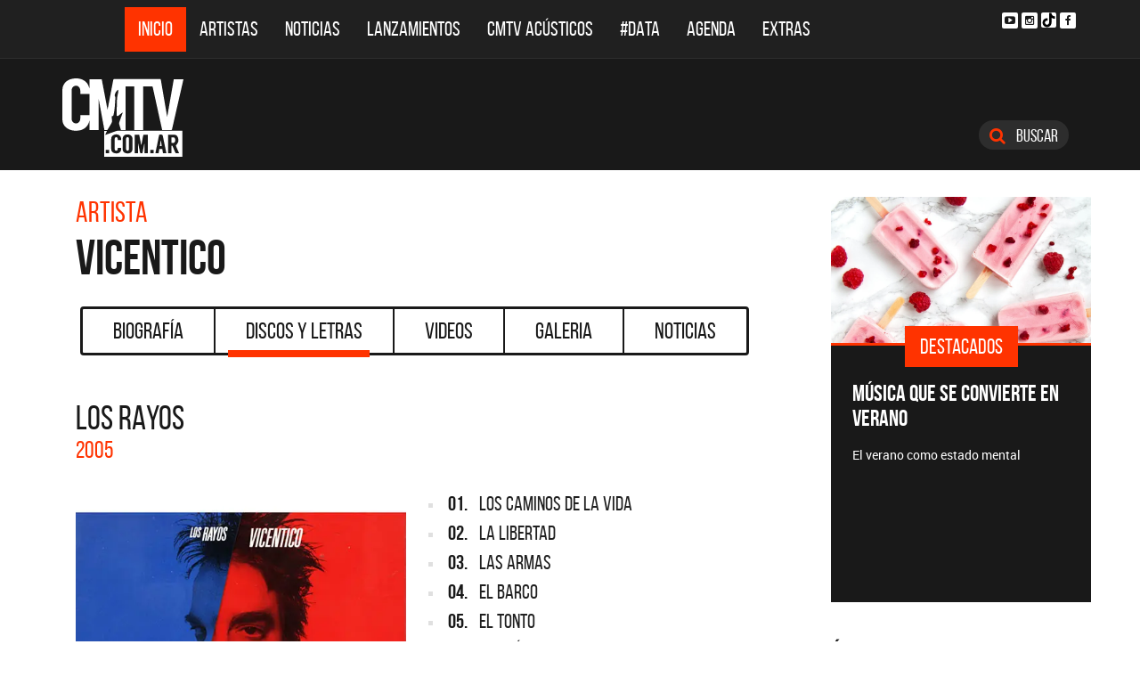

--- FILE ---
content_type: text/html; charset=ISO-8859-1
request_url: https://www.cmtv.com.ar/discos_letras/show.php?bnid=296&banda=Vicentico&DS_DS=2937&disco=LOS_RAYOS
body_size: 65791
content:
<!DOCTYPE html>
<html lang="es">
<head>
  
<title>CMTV - LOS RAYOS de Vicentico</title>
<!--META DATA-->
<meta charset="ISO-8859-1">
<meta name="viewport" content="width=device-width, initial-scale=1, maximum-scale=5" />
<meta name="description" content='CMTV - Discografía actualizada de Vicentico'>
<meta name="author" content="CMTV">
<meta name="web_author" content="CMTV">
<meta name="Robots" content="all">
<meta name="copyright" content="2015" />
<meta name="robots" content="index, follow, max-image-preview:large">
<meta name="revisit-after" content="1 days" />
<meta name="theme-color" content="#a1a1a1"/>
<meta property="fb:pages" content="466025356756539" />


<!-- Google tag (gtag.js) -->
<script async src="https://www.googletagmanager.com/gtag/js?id=G-NBX9V9F7E2"></script>
<script>
  window.dataLayer = window.dataLayer || [];
  function gtag(){dataLayer.push(arguments);}
  gtag('js', new Date());

  gtag('config', 'G-NBX9V9F7E2');
</script>
<!-- end google new -->


<!--OPEN GRAPH PROTOCOL-->
<meta property="og:title" content="CMTV - LOS RAYOS de Vicentico" />
<meta property="og:description" content='CMTV - Discografía actualizada de Vicentico' />

<meta property="og:url" content="https://www.cmtv.com.ar/discos_letras/show.php?bnid=296&banda=Vicentico&DS_DS=2937&disco=LOS_RAYOS" />
<meta property="og:locale" content="es_ES" />
<meta property="og:type" content="article" />
<meta property="og:site_name" content="CMTV" />
<meta property="og:image" content="//www.cmtv.com.ar/tapas-cd/vicenticolosrayos.webp" />
<meta property="og:image:secure_url" content="//www.cmtv.com.ar/tapas-cd/vicenticolosrayos.webp" />
<meta property="og:image:type" content="image/jpeg" />
<meta property="og:image:width" content="520" />
<meta property="og:image:height" content="445" />

<link rel="canonical" href="https://www.cmtv.com.ar/discos_letras/show.php?bnid=296&banda=Vicentico&DS_DS=2937&disco=LOS_RAYOS" />




<!--FAVICON-->
<link rel="icon" type="image/png" href="/images/favicon.png">

<!-- CSS principal (crítico) -->
<link rel="stylesheet" href="/css/app.min.css?v=4.2">


<!-- Font Awesome (no crítico) -->
<link rel="preload" href="/bower_components/font-awesome/css/font-awesome.min.css?v=4" as="style"
      onload="this.onload=null;this.rel='stylesheet'">
<noscript><link rel="stylesheet" href="/bower_components/font-awesome/css/font-awesome.min.css?v=4"></noscript>

<!-- Preload fuentes (ok) -->
<link rel="preload" as="font" type="font/woff2" href="/fonts/bebasneue_regular-webfont.woff2" crossorigin>
<link rel="preload" as="font" type="font/woff2" href="/fonts/bebasneue_bold-webfont.woff2" crossorigin>

<link rel="preconnect" href="https://s.e-planning.net">
<link rel="preconnect" href="https://ads.e-planning.net">

<link rel="dns-prefetch" href="https://googleads.g.doubleclick.net">
<link rel="dns-prefetch" href="https://pagead2.googlesyndication.com">
</head>

<body>
<!-- E-planning_Ajax.php -->
<!-- discos_letras/show.php -->	<!-- E-planning Ajax 24/03/2023 -->
	<script language="JavaScript" type="text/javascript">
	<!--
	var eplDoc = document, eplLL = false, eS1 = 'us.img.e-planning.net', eplArgs = { iIF:1,sV: schemeLocal() + "://ads.e-planning.net/" ,vV:"4",sI:"93c0",sec:"DiscosyLetras_Artistas",eIs:["DL1","DL2","Discografia_Homeinferior"]};
	function eplCheckStart() {
		if (document.epl) {
			var e = document.epl;
			if (e.eplReady()) return true;
			e.eplInit(eplArgs);
			if (eplArgs.custom) {
				for (var s in eplArgs.custom) {
					e.setCustomAdShow(s, eplArgs.custom[s]);
				}
			}
			return e.eplReady();
		} else if (!eplLL) {
			var epl41Script = document.createElement('SCRIPT'); epl41Script.async = true;
			epl41Script.src = schemeLocal() + '://' + eS1 + '/layers/epl-41.js';
			document.head.appendChild(epl41Script);
			eplLL = true;
		}
		return false;
	}
	eplCheckStart();
	function eplSetAdM(eID,custF) {
		if (eplCheckStart()) {
			if (custF) { document.epl.setCustomAdShow(eID,eplArgs.custom[eID]); }
			document.epl.showSpace(eID);
		} else {
			setTimeout(eplSetAdM.bind(null, eID, custF), 250);
		}
	}
	function eplAD4M(eID,custF) {
		document.write('<div id="eplAdDiv'+eID+'"></div>');
		if (custF) {
		    if (!eplArgs.custom) { eplArgs.custom = {}; }
		    eplArgs.custom[eID] = custF;
		}
		eplSetAdM(eID, custF?true:false);
	}
	function schemeLocal() {
		protocol = document.location.protocol || window.top.location.protocol;
		if (protocol) {
			return protocol.indexOf('https') !== -1 ? 'https' : 'http';
		}
	}
	//-->
	</script>
	<!-- End E-planning Ajax 24/03/2023 -->
  <!--INICIO MENU DE NAVEGACIÃ"N-->
  <header class="navegacion ">
  <nav class="navbar navbar-default navegacion-principal">
    <div class="container">
      <div class="navbar-header">
        <button type="button" class="navbar-toggle collapsed" data-toggle="collapse" data-target="#bs-example-navbar-collapse-1" aria-expanded="false">
          <span class="sr-only">Toggle navigation</span>
          <span class="icon-bar"></span>
          <span class="icon-bar"></span>
          <span class="icon-bar"></span>
        </button>
	<a href="#" id="abrir-buscador-mobile" class="hidden-sm hidden-md hidden-lg fa fa-search btn-danger buscamobile"></a>
        <a class="navbar-brand hidden-xs hidden-sm" href="/" title="CMTV"><img src="/images/logo_cmtv.svg" height="35" width="55" alt="CMTV.com.ar"  style="margin-top: 10px;"/></a>
        <a class="navbar-mobile hidden-sm hidden-md hidden-lg" href="/" title="CMTV"><img src="/images/logo_cmtv.svg" height="55" width="55" alt="CMTV.com.ar"/><div id="topname" class="hidden">Vicentico</div></a>
      </div>
      <div class="collapse navbar-collapse" id="bs-example-navbar-collapse-1">
        <ul class="nav navbar-nav">
           <li class="active"><a href="/" title="Inicio" class="link">Inicio</a></li>
          <li>
            <!--Desktop-->
            <a href="/biografia/" id="artistas-flotar" title="Artistas" class="link hidden-xs hidden-sm hidden-md">Artistas</a>
            <!--Mobile-->
            <a href="/biografia/" title="Artistas" class="link hidden-lg">Artistas</a>
          </li>
          <li>
            <!--Desktop-->
            <a href="/noticias/" id="noticias-flotar" title="Noticias" class="link hidden-xs hidden-sm hidden-md">Noticias</a>
            <!--Mobile-->
            <a href="/noticias/" title="Noticias" class="link hidden-lg">Noticias</a></li>
          <li><a href="/lanzamientos/" title="Lanzamientos" class="link">Lanzamientos</a></li>
          <li><a href="https://www.cmtv.com.ar/programacion/show.php?pid=9&programa=Acusticos" title="CMTV Acústicos" class="link">CMTV Acústicos</a></li>
                <li><a href="https://cmtv.com.ar/data/" title="#DATA" class="link">#DATA</a></li>
           <li><a href="/cartelera/" title="Agenda" class="link">Agenda</a></li>
          <li><a href="/programacion/" title="Programas" class="link">Extras</a></li>
        </ul>
        <div class="social visible-lg">
          <!-- <a href="http://www.facebook.com/cmelcanaldelamusicaoficial/"  target="_blank" title="Facebook" class="fa fa-facebook fa-background"></a> -->
          <a href="https://www.youtube.com/user/CMTVmusica/"  target="_blank" title="YouTube" class="fa fa-youtube-play fa-background"></a>
		  <a href="https://www.instagram.com/cmtvargentina/?hl=es"  target="_blank" title="Instagram" class="fa fa-instagram fa-background"></a>
          <a href="https://www.tiktok.com/@cmtv.com.ar"  target="_blank" title="Tik Tok" class="fa fa-tiktok fa-background icon-tiktok-negro"></a>
		  <a href="https://www.facebook.com/cmtvargentina/"  target="_blank" title="Facebook" class="fa fa-facebook fa-background"></a>
        </div>

        <div id="nueredes" class="text-center visible-xs" >
          Nuestras Redes: &nbsp;&nbsp; 
          <a href="https://www.facebook.com/cmtvargentina/"  target="_blank" class="btn btn-info btn-circle "><i class="fa fa-facebook"></i></a>
          <!--a href="https://twitter.com/cmtvargentina/"  target="_blank" class="btn btn-info btn-circle "><i class="fa fa-twitter"></i></a></a> -->
          <a href="https://www.youtube.com/user/CMTVmusica/"  target="_blank" class="btn btn-info btn-circle "><i class="fa fa-youtube-play"></i></a>
          <!--<a href="a" class="btn btn-info btn-circle "><i class="fa fa-2x fa-google-plus fa-background"></i></a> -->
          <a href="https://www.instagram.com/cmtvargentina/?hl=es"  target="_blank" class="btn btn-info btn-circle "><i class="fa fa-instagram fa-background"></i></a>
<a href="https://www.youtube.com/user/CMTVmusica/"  target="_blank" class="btn btn-info btn-circle "><i class="fa icon-tiktok-blanco" style="margin-right: 0px;"></i></a>


        </div>

      </div>
    </div>
    <div class="desvanecimiento" id="desvanecimiento-01"></div>
    <div class="desvanecimiento" id="desvanecimiento-02"></div>
   <!--INICIO CUADRO FLOTANTE-->
    <!--ARTISTAS-->
    <div class="flotante-artistas">
    </div>

    <div class="flotante">
    <!--NOTICIAS-->
    <div class="container flotante-noticias">

    </div>
  </div>
  <!--FIN CUADRO FLOTANTE-->
  </nav>

  
    <!--LOGO + PUBLICIDAD-->
    <div class="navegacion-marca">
      <div class="container">
        <div class="row">
          <!--LOGO-->
          <div class="col-lg-2" style="margin-top: 10px;">
            <a href="/" title="CMTV.com.ar"><img src="/images/logo_cmtv.svg" alt="CMTV.com.ar" width="136" height="88" class="logo img-responsive" /></a>
          </div>
          <!--PUBLICIDAD-->
          <div class="col-lg-8">
            <!--ESPACIO PUBLICIDAD-->
            <div class="publicidad">
<!-- e-planning CMTV _ DiscosyLetras_Artistas _ DL1 -->
<script type='text/javascript'>eplAD4M('DL1');</script>
<!-- End banner new -->
</div>
          </div>
          <div class="col-lg-2">
            <a id="abrir-buscador" class="btn btn-search hidden-xs" title="Abrir Buscador"><i class="fa fa-search"></i>
 Buscar</a>
          </div>
        </div>
      </div>
    </div>
    <!--BARRA DE BUSQUEDA-->
    <div class="navegacion-buscador" style="display:none">
      <div class="container">
        <div class="row">
          <div class="col-lg-12">
            <div class="contenedor">
              <div class="col-xs-2 col-sm-1 col-md-1 col-lg-1">
              	<div class="icono">
                    <img src="/images/icono_buscador.svg" alt="Buscador" width="21" height="21"/>
             	</div>
              </div>
              <div class="col-xs-4 col-sm-8 col-md-8 col-lg-9">
              	<div class="campo">
                    <input id="flotar-busqueda" type="text" placeholder="Busca tu artista favorito...">
              	</div>
              </div>
              <div class="col-xs-6 col-sm-3 col-md-3 col-lg-2">
              	<div class="busqueda">
                    <a class="btn btn-default" title="Buscar">Buscar</a>
              	</div>
              	<div class="cerrar" style='padding-right: 0px;'>
                    <a id="cerrar-buscador" href="#" title="Cerrar"><img src="/images/icono_cerrar.svg" alt="Cerrar" width="15" height="15"/></a>
              	</div>
              </div>
            </div>
          </div>
        </div>
      </div>
      <!--RESULTADOS DE BUSQUEDA-->
      <div class="flotante-busqueda" style='z-index:39;'>

      </div>
    </div>
  </header>
  <!--FIN MENU DE NAVEGACIÃ"N-->
 
<!--INICIO CUERPO-->
  <div class="container artista">
  <div class="row">
    <!--CONTENIDO PRINCIPAL-->
    <main class="col-md-9 discos">

      <!-- locate banner 1-->
      <div id="bn-cel-1" class='hidden-md hidden-lg' style="margin-left:-5px;text-align: center"></div>
      <br class='hidden-md hidden-lg'>
      <!-- end locate banner 1-->

      <!--INICIO TITULO Y MENU-->
      <header class="row">
        <div class="col-lg-12">
          <div class="col-md-8">
          <h3 class="tituloartista">Artista</h3>
          <h1 id="share_title" class="tituloartista">Vicentico</h1>
          </div>
          <div class="col-md-4 social" style='display:none'>
            <i class="fa fa-share-alt"></i>
            <span class="hidden-md">Compartir</span>
            <a id="share-facebook" href="#" title="Compartir en Facebook">
              <i class="fa fa-facebook"></i>
              <span id="facebook-count" class="share_count">0</span>
            </a>
            <a id="share-twitter" href="#" title="Compartir en Twitter">
              <i class="fa fa-twitter"></i>
              <span id="twitter-count" class="share_count">0</span>
            </a>
          </div>
        </div>
        
	<!-- Botonera  desktop 3-->
<div class="hidden-xs">
  <div class="col-md-12">
    <!--TABS-->
    <div class="btn-group menu" role="group" aria-label="...">
      <!--TAB SELECCIONADA-->
      <!--USAR CLASE "DESACTIVADO" PARA DESHABILITAR VISUALMENTE-->
      <a href="../biografia/show.php?bnid=296&banda=Vicentico" class="btn  DESACTIVADO" title="Biografía" id="aa_Biografia">Biografía<span></span></a>
      <a href="../discos_letras/show.php?bnid=296&banda=Vicentico" class="btn DESACTIVADO" title="Discos y Letras" id="aa_Discos">Discos y Letras<span></span></a>
      <a href="../videos/show.php?bnid=296&banda=Vicentico" class="btn DESACTIVADO" title="Videos" id="aa_Videos">Videos<span></span></a>
      <a href="../galeria/show.php?bnid=296&banda=Vicentico" class="btn DESACTIVADO" title="Especiales" id="aa_Galeria">Galeria<span></span></a>
      <a href="../noticias/show.php?bnid=296&banda=Vicentico" class="btn DESACTIVADO" title="Noticias" id="aa_Noticias">Noticias<span></span></a>
    </div>
  </div>
</div><!-- end desktop-->

<!-- Start nav cel new -->
<div class="celular hidden-md hidden-lg hidden-sm">
  <nav class="navbar navbar-default" role="navigation" style="z-index: 33;">
    <div class="navbar-header" style="    background-color: #f9f9f9;">
      <button type="button" class="navbar-toggle" data-toggle="collapse" data-target="#second-cel-nav">
        <span class="sr-only">Toggle navigation</span>
        <span class="icon-bar"></span>
        <span class="icon-bar"></span>
        <span class="icon-bar"></span>
      </button>
      <a class="second-cel-nav" href="#">Discos</a>
    </div>
    <div class="collapse navbar-collapse" id="second-cel-nav">
      <ul class="nav navbar-nav">
        <li><a href="../biografia/show.php?bnid=296&banda=Vicentico" class="DESACTIVADO" id="ba_Biografia">Biografia</a></li>
        <li><a href="../discos_letras/show.php?bnid=296&banda=Vicentico" class="DESACTIVADO" id="ba_Discos">Discos y Letras</a></li>
        <li><a href="../videos/show.php?bnid=296&banda=Vicentico" class="DESACTIVADO" id="ba_Videos">Videos</a></li>
        <li><a href="../galeria/show.php?bnid=296&banda=Vicentico" class="DESACTIVADO" id="ba_Galeria">Galeria</a></li>
        <li><a href="../noticias/show.php?bnid=296&banda=Vicentico" class="DESACTIVADO" id="ba_Noticias">Noticias</a></li>
      </ul>
    </div>
  </nav>
</div>
<!-- End nav cel new -->
      </header>
      <!--FIN TITULO Y MENU-->
      




      <!--INICIO DISCOS Y LETRAS-->
      <article class="col-lg-12">
        <div class="row">
          <div class="col-md-12">
            <header>
              <h2>LOS RAYOS</h2>
              <h6>2005</h6>
            </header>
          </div>
        </div>
        <div class="row">
          <div class="col-md-6">
            <figure>
              <img src="//www.cmtv.com.ar/tapas-cd/vicenticolosrayos.webp" alt="Vicentico - LOS RAYOS" width="372" height="372" class="img-responsive"/>
            </figure>
          </div>
          <div class="col-md-6">
            <ul class="temas">
		<li><a href="/discos_letras/letra.php?bnid=296&banda=Vicentico&DS_DS=2937&tmid=15155&tema=LOS_CAMINOS_DE_LA_VIDA" title="LOS CAMINOS DE LA VIDA"><span class="numero">01.</span>
		<span class="nombre">LOS CAMINOS DE LA VIDA</span></a></li>
		<li><a href="/discos_letras/letra.php?bnid=296&banda=Vicentico&DS_DS=2937&tmid=15156&tema=LA_LIBERTAD" title="LA LIBERTAD"><span class="numero">02.</span>
		<span class="nombre">LA LIBERTAD</span></a></li>
		<li><a href="/discos_letras/letra.php?bnid=296&banda=Vicentico&DS_DS=2937&tmid=15157&tema=LAS_ARMAS" title="LAS ARMAS"><span class="numero">03.</span>
		<span class="nombre">LAS ARMAS</span></a></li>
		<li><a href="/discos_letras/letra.php?bnid=296&banda=Vicentico&DS_DS=2937&tmid=15158&tema=EL_BARCO" title="EL BARCO"><span class="numero">04.</span>
		<span class="nombre">EL BARCO</span></a></li>
		<li><a href="/discos_letras/letra.php?bnid=296&banda=Vicentico&DS_DS=2937&tmid=15159&tema=EL_TONTO" title="EL TONTO"><span class="numero">05.</span>
		<span class="nombre">EL TONTO</span></a></li>
		<li><a href="/discos_letras/letra.php?bnid=296&banda=Vicentico&DS_DS=2937&tmid=15160&tema=TIBUR%26Oacute;N" title="TIBUR&Oacute;N"><span class="numero">06.</span>
		<span class="nombre">TIBUR&Oacute;N</span></a></li>
		<li><a href="/discos_letras/letra.php?bnid=296&banda=Vicentico&DS_DS=2937&tmid=15161&tema=SOY_FELIZ" title="SOY FELIZ"><span class="numero">07.</span>
		<span class="nombre">SOY FELIZ</span></a></li>
		<li><a href="/discos_letras/letra.php?bnid=296&banda=Vicentico&DS_DS=2937&tmid=15162&tema=EL_ENGA%26Ntilde;O" title="EL ENGA&Ntilde;O"><span class="numero">08.</span>
		<span class="nombre">EL ENGA&Ntilde;O</span></a></li>
		<li><a href="/discos_letras/letra.php?bnid=296&banda=Vicentico&DS_DS=2937&tmid=15163&tema=LA_VERDAD" title="LA VERDAD"><span class="numero">09.</span>
		<span class="nombre">LA VERDAD</span></a></li>
		<li><a href="/discos_letras/letra.php?bnid=296&banda=Vicentico&DS_DS=2937&tmid=15164&tema=EL_CIELO" title="EL CIELO"><span class="numero">10.</span>
		<span class="nombre">EL CIELO</span></a></li>
		<li><a href="/discos_letras/letra.php?bnid=296&banda=Vicentico&DS_DS=2937&tmid=15165&tema=LA_NADA" title="LA NADA"><span class="numero">11.</span>
		<span class="nombre">LA NADA</span></a></li>
		<li><a href="/discos_letras/letra.php?bnid=296&banda=Vicentico&DS_DS=2937&tmid=15166&tema=LA_SE%26Ntilde;AL" title="LA SE&Ntilde;AL"><span class="numero">12.</span>
		<span class="nombre">LA SE&Ntilde;AL</span></a></li>
            </ul>
          </div>
        </div>
      </article>
      <!--FIN DISCOS Y LETRAS-->


     <!--INICIO OTRS DISCOS-->
      <section class="otros">
        <div class="row">
        <div class="col-md-12 col-xs-12">
          <div class="row">
           <a href="/discos_letras/show.php?bnid=296&banda=Vicentico&DS_DS=25739&disco=TE_VAS_-_SINGLE" title="TE VAS - SINGLE"><div class="col-xs-6 col-md-4">
            
                            <img
                class="img-fluid"
                src="https://www.cmtv.com.ar/tapas-cd/0238293001733518792.webp"
                srcset="
                  https://www.cmtv.com.ar/tapas_cd_227x227/0238293001733518792.webp 227w,
                  https://www.cmtv.com.ar/tapas-cd/0238293001733518792.webp 500w
                "
                sizes="(max-width: 768px) 50vw, 400px"
                alt="Vicentico - TE VAS - SINGLE"
                width="227"
                height="227"
                loading="lazy"
                decoding="async"
              />

              <h3>TE VAS - SINGLE</h3>
              <h6>2024</h6>
            </div></a>
           <a href="/discos_letras/show.php?bnid=296&banda=Vicentico&DS_DS=19195&disco=ESPERANDO_NACER_(FT._DAVID_LEBON)_-_SINGLE" title="ESPERANDO NACER (FT. DAVID LEBÓN) - SINGLE"><div class="col-xs-6 col-md-4">
            
                            <img
                class="img-fluid"
                src="https://www.cmtv.com.ar/tapas-cd/0009706001648830170.webp"
                srcset="
                  https://www.cmtv.com.ar/tapas_cd_227x227/0009706001648830170.webp 227w,
                  https://www.cmtv.com.ar/tapas-cd/0009706001648830170.webp 500w
                "
                sizes="(max-width: 768px) 50vw, 400px"
                alt="Vicentico - ESPERANDO NACER (FT. DAVID LEBÓN) - SINGLE"
                width="227"
                height="227"
                loading="lazy"
                decoding="async"
              />

              <h3><span title="ESPERANDO NACER (FT. DAVID LEBÓN) - SINGLE">ESPERANDO NACER (FT. DA...</span></h3>
              <h6>2022</h6>
            </div></a>
           <a href="/discos_letras/show.php?bnid=296&banda=Vicentico&DS_DS=18475&disco=COLGADO_EN_LAS_ALTURAS_(FT._PONCHO)_-_SINGLE" title="COLGADO EN LAS ALTURAS (FT. PONCHO) - SINGLE"><div class="col-xs-6 col-md-4">
            
                            <img
                class="img-fluid"
                src="https://www.cmtv.com.ar/tapas-cd/0293428001639406519.webp"
                srcset="
                  https://www.cmtv.com.ar/tapas_cd_227x227/0293428001639406519.webp 227w,
                  https://www.cmtv.com.ar/tapas-cd/0293428001639406519.webp 500w
                "
                sizes="(max-width: 768px) 50vw, 400px"
                alt="Vicentico - COLGADO EN LAS ALTURAS (FT. PONCHO) - SINGLE"
                width="227"
                height="227"
                loading="lazy"
                decoding="async"
              />

              <h3><span title="COLGADO EN LAS ALTURAS (FT. PONCHO) - SINGLE">COLGADO EN LAS ALTURAS ...</span></h3>
              <h6>2021</h6>
            </div></a>
           <a href="/discos_letras/show.php?bnid=296&banda=Vicentico&DS_DS=17073&disco=EL_POZO_BRILLANTE_" title="EL POZO BRILLANTE "><div class="col-xs-6 col-md-4">
            
                            <img
                class="img-fluid"
                src="https://www.cmtv.com.ar/tapas-cd/0390164001621627261.webp"
                srcset="
                  https://www.cmtv.com.ar/tapas_cd_227x227/0390164001621627261.webp 227w,
                  https://www.cmtv.com.ar/tapas-cd/0390164001621627261.webp 500w
                "
                sizes="(max-width: 768px) 50vw, 400px"
                alt="Vicentico - EL POZO BRILLANTE "
                width="227"
                height="227"
                loading="lazy"
                decoding="async"
              />

              <h3>EL POZO BRILLANTE </h3>
              <h6>2021</h6>
            </div></a>
           <a href="/discos_letras/show.php?bnid=296&banda=Vicentico&DS_DS=14525&disco=CUANDO_SALGA_-_SINGLE" title="CUANDO SALGA - SINGLE"><div class="col-xs-6 col-md-4">
            
                            <img
                class="img-fluid"
                src="https://www.cmtv.com.ar/tapas-cd/0213047001600447855.webp"
                srcset="
                  https://www.cmtv.com.ar/tapas_cd_227x227/0213047001600447855.webp 227w,
                  https://www.cmtv.com.ar/tapas-cd/0213047001600447855.webp 500w
                "
                sizes="(max-width: 768px) 50vw, 400px"
                alt="Vicentico - CUANDO SALGA - SINGLE"
                width="227"
                height="227"
                loading="lazy"
                decoding="async"
              />

              <h3>CUANDO SALGA - SINGLE</h3>
              <h6>2020</h6>
            </div></a>
           <a href="/discos_letras/show.php?bnid=296&banda=Vicentico&DS_DS=13724&disco=NO_TENGO_-_SINGLE" title="NO TENGO - SINGLE"><div class="col-xs-6 col-md-4">
            
                            <img
                class="img-fluid"
                src="https://www.cmtv.com.ar/tapas-cd/0780646001588963172.webp"
                srcset="
                  https://www.cmtv.com.ar/tapas_cd_227x227/0780646001588963172.webp 227w,
                  https://www.cmtv.com.ar/tapas-cd/0780646001588963172.webp 500w
                "
                sizes="(max-width: 768px) 50vw, 400px"
                alt="Vicentico - NO TENGO - SINGLE"
                width="227"
                height="227"
                loading="lazy"
                decoding="async"
              />

              <h3>NO TENGO - SINGLE</h3>
              <h6>2020</h6>
            </div></a>
           <a href="/discos_letras/show.php?bnid=296&banda=Vicentico&DS_DS=10389&disco=ULTIMO_ACTO_(CD+DVD)" title="ÚLTIMO ACTO (CD+DVD)"><div class="col-xs-6 col-md-4">
            
                            <img
                class="img-fluid"
                src="https://www.cmtv.com.ar/tapas-cd/vicenticoultimoacto.webp"
                srcset="
                  https://www.cmtv.com.ar/tapas_cd_227x227/vicenticoultimoacto.webp 227w,
                  https://www.cmtv.com.ar/tapas-cd/vicenticoultimoacto.webp 500w
                "
                sizes="(max-width: 768px) 50vw, 400px"
                alt="Vicentico - ÚLTIMO ACTO (CD+DVD)"
                width="227"
                height="227"
                loading="lazy"
                decoding="async"
              />

              <h3>ÚLTIMO ACTO (CD+DVD)</h3>
              <h6>2014</h6>
            </div></a>
           <a href="/discos_letras/show.php?bnid=296&banda=Vicentico&DS_DS=10350&disco=ESCLAVO_DE_TU_AMOR_-_SINGLE" title="ESCLAVO DE TU AMOR - SINGLE"><div class="col-xs-6 col-md-4">
            
                            <img
                class="img-fluid"
                src="https://www.cmtv.com.ar/tapas-cd/vicenticoesclavosingle.webp"
                srcset="
                  https://www.cmtv.com.ar/tapas_cd_227x227/vicenticoesclavosingle.webp 227w,
                  https://www.cmtv.com.ar/tapas-cd/vicenticoesclavosingle.webp 500w
                "
                sizes="(max-width: 768px) 50vw, 400px"
                alt="Vicentico - ESCLAVO DE TU AMOR - SINGLE"
                width="227"
                height="227"
                loading="lazy"
                decoding="async"
              />

              <h3><span title="ESCLAVO DE TU AMOR - SINGLE">ESCLAVO DE TU AMOR - SI...</span></h3>
              <h6>2014</h6>
            </div></a>
           <a href="/discos_letras/show.php?bnid=296&banda=Vicentico&DS_DS=9799&disco=PURO_TEATRO_-_SINGLE" title="PURO TEATRO - SINGLE"><div class="col-xs-6 col-md-4">
            
                            <img
                class="img-fluid"
                src="https://www.cmtv.com.ar/tapas-cd/vicenticopuroteatrosingle.webp"
                srcset="
                  https://www.cmtv.com.ar/tapas_cd_227x227/vicenticopuroteatrosingle.webp 227w,
                  https://www.cmtv.com.ar/tapas-cd/vicenticopuroteatrosingle.webp 500w
                "
                sizes="(max-width: 768px) 50vw, 400px"
                alt="Vicentico - PURO TEATRO - SINGLE"
                width="227"
                height="227"
                loading="lazy"
                decoding="async"
              />

              <h3>PURO TEATRO - SINGLE</h3>
              <h6>2013</h6>
            </div></a>
           <a href="/discos_letras/show.php?bnid=296&banda=Vicentico&DS_DS=9233&disco=VICENTICO_5" title="VICENTICO 5"><div class="col-xs-6 col-md-4">
            
                            <img
                class="img-fluid"
                src="https://www.cmtv.com.ar/tapas-cd/vicenticovicentico5.webp"
                srcset="
                  https://www.cmtv.com.ar/tapas_cd_227x227/vicenticovicentico5.webp 227w,
                  https://www.cmtv.com.ar/tapas-cd/vicenticovicentico5.webp 500w
                "
                sizes="(max-width: 768px) 50vw, 400px"
                alt="Vicentico - VICENTICO 5"
                width="227"
                height="227"
                loading="lazy"
                decoding="async"
              />

              <h3>VICENTICO 5</h3>
              <h6>2012</h6>
            </div></a>
           <a href="/discos_letras/show.php?bnid=296&banda=Vicentico&DS_DS=8737&disco=SOLO_UN_MOMENTO_EN_VIVO_-_CD+DVD" title="SÓLO UN MOMENTO EN VIVO - CD+DVD"><div class="col-xs-6 col-md-4">
            
                            <img
                class="img-fluid"
                src="https://www.cmtv.com.ar/tapas-cd/vicenticomomentovivo.webp"
                srcset="
                  https://www.cmtv.com.ar/tapas_cd_227x227/vicenticomomentovivo.webp 227w,
                  https://www.cmtv.com.ar/tapas-cd/vicenticomomentovivo.webp 500w
                "
                sizes="(max-width: 768px) 50vw, 400px"
                alt="Vicentico - SÓLO UN MOMENTO EN VIVO - CD+DVD"
                width="227"
                height="227"
                loading="lazy"
                decoding="async"
              />

              <h3><span title="SÓLO UN MOMENTO EN VIVO - CD+DVD">SÓLO UN MOMENTO EN VIVO...</span></h3>
              <h6>2012</h6>
            </div></a>
           <a href="/discos_letras/show.php?bnid=296&banda=Vicentico&DS_DS=7200&disco=SOLO_UN_MOMENTO" title="SOLO UN MOMENTO"><div class="col-xs-6 col-md-4">
            
                            <img
                class="img-fluid"
                src="https://www.cmtv.com.ar/tapas-cd/vicenticomomento.webp"
                srcset="
                  https://www.cmtv.com.ar/tapas_cd_227x227/vicenticomomento.webp 227w,
                  https://www.cmtv.com.ar/tapas-cd/vicenticomomento.webp 500w
                "
                sizes="(max-width: 768px) 50vw, 400px"
                alt="Vicentico - SOLO UN MOMENTO"
                width="227"
                height="227"
                loading="lazy"
                decoding="async"
              />

              <h3>SOLO UN MOMENTO</h3>
              <h6>2010</h6>
            </div></a>
           <a href="/discos_letras/show.php?bnid=296&banda=Vicentico&DS_DS=4066&disco=HITS_2002_-_2008" title="HITS 2002 - 2008"><div class="col-xs-6 col-md-4">
            
                            <img
                class="img-fluid"
                src="https://www.cmtv.com.ar/tapas-cd/vicenticohits.webp"
                srcset="
                  https://www.cmtv.com.ar/tapas_cd_227x227/vicenticohits.webp 227w,
                  https://www.cmtv.com.ar/tapas-cd/vicenticohits.webp 500w
                "
                sizes="(max-width: 768px) 50vw, 400px"
                alt="Vicentico - HITS 2002 - 2008"
                width="227"
                height="227"
                loading="lazy"
                decoding="async"
              />

              <h3>HITS 2002 - 2008</h3>
              <h6>2008</h6>
            </div></a>
           <a href="/discos_letras/show.php?bnid=296&banda=Vicentico&DS_DS=2936&disco=LOS_PAJAROS" title="LOS PÁJAROS"><div class="col-xs-6 col-md-4">
            
                            <img
                class="img-fluid"
                src="https://www.cmtv.com.ar/tapas-cd/vicenticolospajaros.webp"
                srcset="
                  https://www.cmtv.com.ar/tapas_cd_227x227/vicenticolospajaros.webp 227w,
                  https://www.cmtv.com.ar/tapas-cd/vicenticolospajaros.webp 500w
                "
                sizes="(max-width: 768px) 50vw, 400px"
                alt="Vicentico - LOS PÁJAROS"
                width="227"
                height="227"
                loading="lazy"
                decoding="async"
              />

              <h3>LOS PÁJAROS</h3>
              <h6>2006</h6>
            </div></a>
           <a href="/discos_letras/show.php?bnid=296&banda=Vicentico&DS_DS=3234&disco=EN_VIVO_EN_EL_LUNA_PARK_-_DVD" title="EN VIVO EN EL LUNA PARK - DVD"><div class="col-xs-6 col-md-4">
            
                            <img
                class="img-fluid"
                src="https://www.cmtv.com.ar/tapas-cd/vicenticovivo.webp"
                srcset="
                  https://www.cmtv.com.ar/tapas_cd_227x227/vicenticovivo.webp 227w,
                  https://www.cmtv.com.ar/tapas-cd/vicenticovivo.webp 500w
                "
                sizes="(max-width: 768px) 50vw, 400px"
                alt="Vicentico - EN VIVO EN EL LUNA PARK - DVD"
                width="227"
                height="227"
                loading="lazy"
                decoding="async"
              />

              <h3><span title="EN VIVO EN EL LUNA PARK - DVD">EN VIVO EN EL LUNA PARK...</span></h3>
              <h6>2005</h6>
            </div></a>
           <a href="/discos_letras/show.php?bnid=296&banda=Vicentico&DS_DS=2937&disco=LOS_RAYOS" title="LOS RAYOS"><div class="col-xs-6 col-md-4">
            
                            <img
                class="img-fluid"
                src="https://www.cmtv.com.ar/tapas-cd/vicenticolosrayos.webp"
                srcset="
                  https://www.cmtv.com.ar/tapas_cd_227x227/vicenticolosrayos.webp 227w,
                  https://www.cmtv.com.ar/tapas-cd/vicenticolosrayos.webp 500w
                "
                sizes="(max-width: 768px) 50vw, 400px"
                alt="Vicentico - LOS RAYOS"
                width="227"
                height="227"
                loading="lazy"
                decoding="async"
              />

              <h3>LOS RAYOS</h3>
              <h6>2005</h6>
            </div></a>
           <a href="/discos_letras/show.php?bnid=296&banda=Vicentico&DS_DS=2938&disco=VICENTICO" title="VICENTICO"><div class="col-xs-6 col-md-4">
            
                            <img
                class="img-fluid"
                src="https://www.cmtv.com.ar/tapas-cd/vicenticovicentico.webp"
                srcset="
                  https://www.cmtv.com.ar/tapas_cd_227x227/vicenticovicentico.webp 227w,
                  https://www.cmtv.com.ar/tapas-cd/vicenticovicentico.webp 500w
                "
                sizes="(max-width: 768px) 50vw, 400px"
                alt="Vicentico - VICENTICO"
                width="227"
                height="227"
                loading="lazy"
                decoding="async"
              />

              <h3>VICENTICO</h3>
              <h6>2002</h6>
            </div></a>
         </div>
        </div>
        </div>
      </section>
      <!--FIN OTROS DISCOS-->

<style>
.side .publicidad {
height: auto !important;
}

/* Extra small devices (phones, 600px and down) */
@media only screen and (max-width: 600px) {
  .otros h3{
    font-size: 7vw !important;
    min-height: 64px !important;
  }
  .otros h6{
    font-size: 29px !important;
  }
}
</style>






    </main>
    <!--COLUMNA LATERAL-->
    <aside class="col-md-3 side hidden-xs hidden-sm">
      
     <!--NOTICIA DESTACADA-->
     
<style>
.inicio .noticias-destacadas article {
    height: 455px !important;
}
</style>

 <!--NOTICIA DESTACADA-->
      <div class="side-destacadas">
      <ul class="bxslider-destacadas">

        <li class="inicio">
        <section class="noticias-destacadas"><header class="hidden"><h4>Noticias Destacadas</h4></header>
          <article>
            <a href="https://www.cmtv.com.ar/noticias/noticia_completa.php?bnid=3460&nid=34575&artista=CMTV_Destacados&titulo=El_verano_como_estado_mental" title="Música que se convierte en verano" class="link-img"><img src="/imagenes_home/vp1.webp" alt="Música que se convierte en verano" width="293" height="163" class=" img-responsive"/></a>
            <header>
              <div class="cartel">
                <h4 class="cartel">Destacados</h4>
              </div>
              <a href="https://www.cmtv.com.ar/noticias/noticia_completa.php?bnid=3460&nid=34575&artista=CMTV_Destacados&titulo=El_verano_como_estado_mental" title="Música que se convierte en verano"><h3>Música que se convierte en verano</h3></a>
            </header>
            <p>El verano como estado mental</p>
          <div class="espacio"></div>
          </article>
        </section>
        </li>
        <li class="inicio">
        <section class="noticias-destacadas"><header class="hidden"><h4>Noticias Destacadas</h4></header>
          <article>
            <a href="https://www.cmtv.com.ar/noticias/noticia_completa.php?bnid=276&nid=34320&artista=Soda_Stereo&titulo=Soda_Stereo_se_presenta_en_vivo:_consegui_tus_entradas" title="Soda Stereo se presenta en vivo en 2026" class="link-img"><img src="/imagenes_home/vp2.webp" alt="Soda Stereo se presenta en vivo en 2026" width="293" height="163" class=" img-responsive"/></a>
            <header>
              <div class="cartel">
                <h4 class="cartel">Destacados</h4>
              </div>
              <a href="https://www.cmtv.com.ar/noticias/noticia_completa.php?bnid=276&nid=34320&artista=Soda_Stereo&titulo=Soda_Stereo_se_presenta_en_vivo:_consegui_tus_entradas" title="Soda Stereo se presenta en vivo en 2026"><h3>Soda Stereo se presenta en vivo en 2026</h3></a>
            </header>
            <p>Vuelve Soda Stereo</p>
          <div class="espacio"></div>
          </article>
        </section>
        </li>
        <li class="inicio">
        <section class="noticias-destacadas"><header class="hidden"><h4>Noticias Destacadas</h4></header>
          <article>
            <a href="https://www.cmtv.com.ar/lanzamientos/" title="Singles y Discos destacados" class="link-img"><img src="/imagenes_home/vp3.webp" alt="Singles y Discos destacados" width="293" height="163" class=" img-responsive"/></a>
            <header>
              <div class="cartel">
                <h4 class="cartel">Destacados</h4>
              </div>
              <a href="https://www.cmtv.com.ar/lanzamientos/" title="Singles y Discos destacados"><h3>Singles y Discos destacados</h3></a>
            </header>
            <p>Lanzamientos CMTV</p>
          <div class="espacio"></div>
          </article>
        </section>
        </li>
        <li class="inicio">
        <section class="noticias-destacadas"><header class="hidden"><h4>Noticias Destacadas</h4></header>
          <article>
            <a href="https://www.cmtv.com.ar/programacion/show.php?pid=9&programa=Acusticos" title="CMTV Acústico: Todas las temporadas" class="link-img"><img src="/imagenes_home/vp4.webp" alt="CMTV Acústico: Todas las temporadas" width="293" height="163" class=" img-responsive"/></a>
            <header>
              <div class="cartel">
                <h4 class="cartel">Destacados</h4>
              </div>
              <a href="https://www.cmtv.com.ar/programacion/show.php?pid=9&programa=Acusticos" title="CMTV Acústico: Todas las temporadas"><h3>CMTV Acústico: Todas las temporadas</h3></a>
            </header>
            <p>Acústicos exclusivos</p>
          <div class="espacio"></div>
          </article>
        </section>
        </li>
        <li class="inicio">
        <section class="noticias-destacadas"><header class="hidden"><h4>Noticias Destacadas</h4></header>
          <article>
            <a href="https://cmtv.com.ar/data/" title="#DATA: Tutoriales de música" class="link-img"><img src="/imagenes_home/vp5.webp" alt="#DATA: Tutoriales de música" width="293" height="163" class=" img-responsive"/></a>
            <header>
              <div class="cartel">
                <h4 class="cartel">Destacados</h4>
              </div>
              <a href="https://cmtv.com.ar/data/" title="#DATA: Tutoriales de música"><h3>#DATA: Tutoriales de música</h3></a>
            </header>
            <p></p>
          <div class="espacio"></div>
          </article>
        </section>
        </li>
        <li class="inicio">
        <section class="noticias-destacadas"><header class="hidden"><h4>Noticias Destacadas</h4></header>
          <article>
            <a href="https://www.cmtv.com.ar/programacion/show.php?pid=9&programa=Acusticos" title="CMTV Acústicos" class="link-img"><img src="/imagenes_home/vp6.webp" alt="CMTV Acústicos" width="293" height="163" class=" img-responsive"/></a>
            <header>
              <div class="cartel">
                <h4 class="cartel">Destacados</h4>
              </div>
              <a href="https://www.cmtv.com.ar/programacion/show.php?pid=9&programa=Acusticos" title="CMTV Acústicos"><h3>CMTV Acústicos</h3></a>
            </header>
            <p>La colección completa de los CMTV Acústicos. Todos los meses se suman nuevos artistas.</p>
          <div class="espacio"></div>
          </article>
        </section>
        </li>
      </ul>
      </div>
<!--end NOTICIA DESTACADA-->
     <!-- end NOTICIA DESTACADA-->
 
      <!--PUBLICIDAD-->
      <div class="publicidad" id="bn-show-1" >
        
<!-- e-planning CMTV _ DiscosyLetras_Artistas _ DL2 -->
<script type='text/javascript'>eplAD4M('DL2');</script>
<!-- End banner new -->
      </div>
      
     <!--ULTIMAS NOTICIAS-->
     <!--ULTIMAS NOTICIAS-->
<section class="side-noticias">
  <div class="row">
    <header class="col-md-12"><h6>Últimas Noticias</h6></header>
    <div class="col-md-12 col-xs-4 item">
      <div class="contenedor">
        <figure>
          <a href="https://www.cmtv.com.ar/noticias/noticia_completa.php?bnid=181&nid=34632&artista=Los_Nocheros&titulo=Los_Nocheros_lanzan_“Como_antes”_junto_a_Rodrigo_Tapari_y_Juan_Portella" title="Los Nocheros lanzan “Como antes” junto a Rodrigo Tapari y Juan Portella"><img data-original="//www.cmtv.com.ar/imagenes_noticias_150x128/0260436001770089209.webp?Los_Nocheros_lanzan_“Como_antes”_junto_a_Rodrigo_Tapari_y_Juan_Portella" alt="Los Nocheros - Los Nocheros lanzan “Como antes” junto a Rodrigo Tapari y Juan Portella" width="124" height="106" class="show_img img-responsive"/></a>
        </figure>
        <header class="notibarrast">
          <span>03-feb-2026</span>
          <h5><a href="https://www.cmtv.com.ar/noticias/noticia_completa.php?bnid=181&nid=34632&artista=Los_Nocheros&titulo=Los_Nocheros_lanzan_“Como_antes”_junto_a_Rodrigo_Tapari_y_Juan_Portella" title="Los Nocheros lanzan “Como antes” junto a Rodrigo Tapari y Juan Portella">Los Nocheros lanzan “Como antes” junto a Rodrigo Tapari y Juan Portella</a></h5>
        </header>
      </div>
    </div>
    <div class="col-md-12 col-xs-4 item">
      <div class="contenedor">
        <figure>
          <a href="https://www.cmtv.com.ar/noticias/noticia_completa.php?bnid=290&nid=34629&artista=Gloria_Trevi&titulo=Gloria_Trevi_presenta_el_videoclip_'Me_deje_llevar'" title="Gloria Trevi presenta el videoclip 'Me dejé llevar'"><img data-original="//www.cmtv.com.ar/imagenes_noticias_150x128/0791056001770051104.jpg?Gloria_Trevi_presenta_el_videoclip_'Me_deje_llevar'" alt="Gloria Trevi - Gloria Trevi presenta el videoclip 'Me dejé llevar'" width="124" height="106" class="show_img img-responsive"/></a>
        </figure>
        <header class="notibarrast">
          <span>02-feb-2026</span>
          <h5><a href="https://www.cmtv.com.ar/noticias/noticia_completa.php?bnid=290&nid=34629&artista=Gloria_Trevi&titulo=Gloria_Trevi_presenta_el_videoclip_'Me_deje_llevar'" title="Gloria Trevi presenta el videoclip 'Me dejé llevar'">Gloria Trevi presenta el videoclip 'Me dejé llevar'</a></h5>
        </header>
      </div>
    </div>
    <div class="col-md-12 col-xs-4 item">
      <div class="contenedor">
        <figure>
          <a href="https://www.cmtv.com.ar/noticias/noticia_completa.php?bnid=3447&nid=34628&artista=Ca7riel_y_Paco_Amoroso&titulo=CA7RIEL_y_Paco_Amoroso_ganan_el_GRAMMY_por_"Papota"" title="CA7RIEL y Paco Amoroso ganan el GRAMMY por "Papota""><img data-original="//www.cmtv.com.ar/imagenes_noticias_150x128/0929400001770050621.jpg?CA7RIEL_y_Paco_Amoroso_ganan_el_GRAMMY_por_"Papota"" alt="Ca7riel y Paco Amoroso - CA7RIEL y Paco Amoroso ganan el GRAMMY por "Papota"" width="124" height="106" class="show_img img-responsive"/></a>
        </figure>
        <header class="notibarrast">
          <span>02-feb-2026</span>
          <h5><a href="https://www.cmtv.com.ar/noticias/noticia_completa.php?bnid=3447&nid=34628&artista=Ca7riel_y_Paco_Amoroso&titulo=CA7RIEL_y_Paco_Amoroso_ganan_el_GRAMMY_por_"Papota"" title="CA7RIEL y Paco Amoroso ganan el GRAMMY por "Papota"">CA7RIEL y Paco Amoroso ganan el GRAMMY por "Papota"</a></h5>
        </header>
      </div>
    </div>
    <div class="col-md-12 col-xs-4 item">
      <div class="contenedor">
        <figure>
          <a href="https://www.cmtv.com.ar/noticias/noticia_completa.php?bnid=2229&nid=34625&artista=Tini_Stoessel&titulo=Tini_Stoessel_lanza_“El_Cielo”_y_“Fresa”_en_vivo" title="Tini Stoessel lanza “El Cielo” y “Fresa” en vivo"><img data-original="//www.cmtv.com.ar/imagenes_noticias_150x128/0437885001769829622.webp?Tini_Stoessel_lanza_“El_Cielo”_y_“Fresa”_en_vivo" alt="Tini Stoessel - Tini Stoessel lanza “El Cielo” y “Fresa” en vivo" width="124" height="106" class="show_img img-responsive"/></a>
        </figure>
        <header class="notibarrast">
          <span>31-ene-2026</span>
          <h5><a href="https://www.cmtv.com.ar/noticias/noticia_completa.php?bnid=2229&nid=34625&artista=Tini_Stoessel&titulo=Tini_Stoessel_lanza_“El_Cielo”_y_“Fresa”_en_vivo" title="Tini Stoessel lanza “El Cielo” y “Fresa” en vivo">Tini Stoessel lanza “El Cielo” y “Fresa” en vivo</a></h5>
        </header>
      </div>
    </div>
    <div class="col-md-12 col-xs-4 item">
      <div class="contenedor">
        <figure>
          <a href="https://www.cmtv.com.ar/noticias/noticia_completa.php?bnid=2478&nid=34624&artista=Angela_Leiva&titulo=Angela_Leiva_lanza_'Que_Me_Vas_a_Dar'_junto_a_Carolina_Ross" title="Angela Leiva lanza 'Qué Me Vas a Dar' junto a Carolina Ross"><img data-original="//www.cmtv.com.ar/imagenes_noticias_150x128/0458432001769798202.webp?Angela_Leiva_lanza_'Que_Me_Vas_a_Dar'_junto_a_Carolina_Ross" alt="Ángela Leiva - Angela Leiva lanza 'Qué Me Vas a Dar' junto a Carolina Ross" width="124" height="106" class="show_img img-responsive"/></a>
        </figure>
        <header class="notibarrast">
          <span>30-ene-2026</span>
          <h5><a href="https://www.cmtv.com.ar/noticias/noticia_completa.php?bnid=2478&nid=34624&artista=Angela_Leiva&titulo=Angela_Leiva_lanza_'Que_Me_Vas_a_Dar'_junto_a_Carolina_Ross" title="Angela Leiva lanza 'Qué Me Vas a Dar' junto a Carolina Ross">Angela Leiva lanza 'Qué Me Vas a Dar' junto a Carolina Ross</a></h5>
        </header>
      </div>
    </div>
    <div class="col-md-12 col-xs-4 item">
      <div class="contenedor">
        <figure>
          <a href="https://www.cmtv.com.ar/noticias/noticia_completa.php?bnid=2337&nid=34623&artista=Maluma&titulo=Maluma_y_Kany_Garcia_lanzan_un_nuevo_tema" title="Maluma y Kany García lanzan un nuevo tema"><img data-original="//www.cmtv.com.ar/imagenes_noticias_150x128/0412705001769749617.webp?Maluma_y_Kany_Garcia_lanzan_un_nuevo_tema" alt="Maluma - Maluma y Kany García lanzan un nuevo tema" width="124" height="106" class="show_img img-responsive"/></a>
        </figure>
        <header class="notibarrast">
          <span>30-ene-2026</span>
          <h5><a href="https://www.cmtv.com.ar/noticias/noticia_completa.php?bnid=2337&nid=34623&artista=Maluma&titulo=Maluma_y_Kany_Garcia_lanzan_un_nuevo_tema" title="Maluma y Kany García lanzan un nuevo tema">Maluma y Kany García lanzan un nuevo tema</a></h5>
        </header>
      </div>
    </div>
  </div>
</section> 

<style>
.notibarrast h5 a {  color:#000000;}
.notibarrast h5 a:hover { color:#ff3300;}
</style>
     <!-- end ULTIMAS NOTICIAS-->

      <!--PUBLICIDAD-->
      <div class="publicidad" id="bn-show-2">
                <script async src="//pagead2.googlesyndication.com/pagead/js/adsbygoogle.js"></script>
        <!-- 300 x 250 Google Adsence -->
        <ins class="adsbygoogle"
             style="display:inline-block;width:300px;height:250px"
             data-ad-client="ca-pub-7025678077861346"
             data-ad-slot="6563397144"></ins>
        <script>
        (adsbygoogle = window.adsbygoogle || []).push({});
        </script>
      </div>
      
      <!--LANZAMIENTOS-->
      
      <!--LANZAMIENTOS-->
      <section class="side-lanzamientos">
        <header>
          <h6>Lanzamientos</h6>
        </header>
        <div class="fondo"></div>
        <ul class="bxslider-lanzamiento-individual">


          <li>
            <a href="/discos_letras/show.php?bnid=290&banda=Gloria_Trevi&DS_DS=27091&disco=ME_DEJE_LLEVAR_-_SINGLE" title="ME DEJÉ LLEVAR - SINGLE"><figure>
              <img data-original="//www.cmtv.com.ar/tapas_cd_227x227/0913926001769824570.webp" alt="Gloria Trevi - ME DEJÉ LLEVAR - SINGLE"  width="240" height="240" class="show_img img-responsive"/>
            </figure>
            <div class="cuerpo">
              <h5>Gloria Trevi</h5>
              <p>ME DEJÉ LLEVAR - SINGLE</p>
            </div></a>
          </li>

          <li>
            <a href="/discos_letras/show.php?bnid=2405&banda=Ulises_Bueno&DS_DS=27090&disco=YA_NO_DUELE_(EN_VIVO)_-_SINGLE" title="YA NO DUELE (EN VIVO) - SINGLE"><figure>
              <img data-original="//www.cmtv.com.ar/tapas_cd_227x227/0733237001769798665.webp" alt="Ulises Bueno - YA NO DUELE (EN VIVO) - SINGLE"  width="240" height="240" class="show_img img-responsive"/>
            </figure>
            <div class="cuerpo">
              <h5>Ulises Bueno</h5>
              <p>YA NO DUELE (EN VIVO) - SINGLE</p>
            </div></a>
          </li>

          <li>
            <a href="/discos_letras/show.php?bnid=2337&banda=Maluma&DS_DS=27086&disco=1+1_-_SINGLE" title="1+1 - SINGLE"><figure>
              <img data-original="//www.cmtv.com.ar/tapas_cd_227x227/0999711001769744782.webp" alt="Maluma - 1+1 - SINGLE"  width="240" height="240" class="show_img img-responsive"/>
            </figure>
            <div class="cuerpo">
              <h5>Maluma</h5>
              <p>1+1 - SINGLE</p>
            </div></a>
          </li>

          <li>
            <a href="/discos_letras/show.php?bnid=3034&banda=La_K´onga_(La_Konga)&DS_DS=27084&disco=CONMIGO_TE_GUSTO_/_PECHOS_CALIENTES_(EN_VIVO_ESTADIO_VELEZ)_-_SINGLE" title="CONMIGO TE GUSTÓ / PECHOS CALIENTES (EN VIVO ESTADIO VÉLEZ) - SINGLE"><figure>
              <img data-original="//www.cmtv.com.ar/tapas_cd_227x227/0069523001769740581.webp" alt="La K´onga (La Konga) - CONMIGO TE GUSTÓ / PECHOS CALIENTES (EN VIVO ESTADIO VÉLEZ) - SINGLE"  width="240" height="240" class="show_img img-responsive"/>
            </figure>
            <div class="cuerpo">
              <h5>La K´onga (La Konga)</h5>
              <p>CONMIGO TE GUSTÓ / PECHOS CALIENTES (EN VIVO ESTADIO VÉLEZ) - SINGLE</p>
            </div></a>
          </li>

          <li>
            <a href="/discos_letras/show.php?bnid=2775&banda=Evaluna_Montaner&DS_DS=27074&disco=ROLLITOS_DE_PAPEL_-_SINGLE" title="ROLLITOS DE PAPEL - SINGLE"><figure>
              <img data-original="//www.cmtv.com.ar/tapas_cd_227x227/0733423001769519119.webp" alt="Evaluna Montaner - ROLLITOS DE PAPEL - SINGLE"  width="240" height="240" class="show_img img-responsive"/>
            </figure>
            <div class="cuerpo">
              <h5>Evaluna Montaner</h5>
              <p>ROLLITOS DE PAPEL - SINGLE</p>
            </div></a>
          </li>
        </ul>
      </section>
      
      <!--end LANZAMIENTOS-->

      <!--uLTIMOS BUSCADOS-->
      
 <!--ULTIMOS BUSCADOS-->
      <section class="side-buscados">
        <div class="row">
        <div class="col-lg-12 titulo">
          <img src="/images/ultimos-buscados-side.png" alt="Ã.ltimos Buscados" width="249" height="71" class="img-responsive" />
        </div></div>

        <div class="colg-lg-12">
          <a href="/biografia/show.php?bnid=2478&banda=Angela_Leiva" title="Ángela Leiva">
          <div class="item">
            <figure>
              <img data-original="//www.cmtv.com.ar/imagenes_artistas_68x58/2478.webp" width="68" height="68" class="img-responsive img-circle show_img" alt="Ángela Leiva"/>
            </figure>
            <div class="info">
              <h6>Ángela Leiva</h6>
              <span>Discografía</span>
            </div>
          </div>
          </a>
        </div>
        <div class="colg-lg-12">
          <a href="/biografia/show.php?bnid=63&banda=Celeste_Carballo" title="Celeste Carballo">
          <div class="item">
            <figure>
              <img data-original="//www.cmtv.com.ar/imagenes_artistas_68x58/63.webp" width="68" height="68" class="img-responsive img-circle show_img" alt="Celeste Carballo"/>
            </figure>
            <div class="info">
              <h6>Celeste Carballo</h6>
              <span>Discografía</span>
            </div>
          </div>
          </a>
        </div>
        <div class="colg-lg-12">
          <a href="/biografia/show.php?bnid=2610&banda=Bizarrap_(BZRP)" title="Bizarrap (BZRP)">
          <div class="item">
            <figure>
              <img data-original="//www.cmtv.com.ar/imagenes_artistas_68x58/2610.webp" width="68" height="68" class="img-responsive img-circle show_img" alt="Bizarrap (BZRP)"/>
            </figure>
            <div class="info">
              <h6>Bizarrap (BZRP)</h6>
              <span>Discografía</span>
            </div>
          </div>
          </a>
        </div>
        <div class="colg-lg-12">
          <a href="/biografia/show.php?bnid=300&banda=Virus" title="Virus">
          <div class="item">
            <figure>
              <img data-original="//www.cmtv.com.ar/imagenes_artistas_68x58/300.webp" width="68" height="68" class="img-responsive img-circle show_img" alt="Virus"/>
            </figure>
            <div class="info">
              <h6>Virus</h6>
              <span>Discografía</span>
            </div>
          </div>
          </a>
        </div>
        <div class="alfabeto">
          <div class="row">
            <div class="col-lg-12">
              <h6>De la <span>A</span> a la <span>Z</span></h6>
            </div>
            <div class="col-lg-12">
              <select name="Letras" onchange="location = '/biografia/index.php?letra='+this.options[this.selectedIndex].value;">
                <option value="" disabled selected>BUSCAR POR LETRA</option>
                <option value="A">Letra A</option>
                <option value="B">Letra B</option>
                <option value="C">Letra C</option>
                <option value="D">Letra D</option>
                <option value="E">Letra E</option>
                <option value="F">Letra F</option>
                <option value="G">Letra G</option>
                <option value="H">Letra H</option>
                <option value="I">Letra I</option>
                <option value="J">Letra J</option>
                <option value="K">Letra K</option>
                <option value="L">Letra L</option>
                <option value="M">Letra M</option>
                <option value="N">Letra N</option>
                <option value="O">Letra O</option>
                <option value="P">Letra P</option>
                <option value="Q">Letra Q</option>
                <option value="R">Letra R</option>
                <option value="S">Letra S</option>
                <option value="T">Letra T</option>
                <option value="U">Letra U</option>
                <option value="V">Letra V</option>
                <option value="W">Letra W</option>
                <option value="X">Letra X</option>
                <option value="Y">Letra Y</option>
                <option value="Z">Letra Z</option>
              </select>
            </div>
          </div>
        </div>
      </section>
      <!-- end uLTIMOS BUSCADOS-->
    </aside>
  </div>
  </div>

      <!-- locate banner 2-->
      <div id="bn-cel-2" class='hidden-md hidden-lg'  style="margin-left:-20px; text-align: center;height: 255px !important"></div>
      <br class='hidden-md hidden-lg'>
      <!-- end locate banner 1-->

  <!--FIN CUERPO-->
<style type="text/css">
  .bx-pager-link{display: none!important;}
</style>

<!-- banner flotante nuevo 01-04-2023 -->
<!-- end banner flotante nuevo 01-04-2023 -->

  <!--INICIO FOOTER-->
  <footer class="footer  ">
    <!--MENU-->
    <div class="footer-menu">
      <div class="container">
        <div class="row">
          <div class="col-sm-3 col-sm-offset-1 col-xs-6" id="ft-cm">
            <h4>CMTV.com.ar</h4>
            <i class="divisor"></i>
            <ul>
              <li><a href="/" title="Inicio">Inicio</a></li>
              <li><a href="/biografia/" title="Artistas-Bandas">Artistas-Bandas</a></li>
              <li><a href="/noticias/" title="Noticias">Noticias</a></li>
              <li><a href="/lanzamientos/" title="Lanzamientos">Lanzamientos</a></li>
              <li><a href="/cartelera/" title="Agenda">Agenda</a></li>
              <li><a href="/programacion/" title="Programas">Extras</a></li>
            </ul>
          </div>
          <div class="col-sm-3 hidden-xs" id="ft-programas">
            <h4>Extras</h4>
            <i class="divisor"></i>
            <ul>
     	      <li><a href="/data/" title="# DATA"># DATA</a></li>
              <li><a href="/programacion/show.php?pid=9&programa=Acusticos" title="Acústicos">Acusticos</a></li>
              <li><a href="/frases/" title="Frases de canciones">Frases de canciones</a></li>
              <li><a href="/programacion/show.php?pid=102&programa=Erase_una_vez" title="Érase una vez">Erase una vez</a></li>
            </ul>
          </div>
          <div class="col-sm-3 col-xs-6" id="ft-contactate">
            <h4>Conectate</h4>
            <i class="divisor"></i>
            <ul>
              <li><a href="https://www.youtube.com/user/CMTVmusica/" target="_blank" title="YouTube"><i class="fa fa-youtube-play"></i>YouTube</a></li>
			  <li><a href="https://www.instagram.com/cmtvargentina/?hl=es" target="_blank" title="Instagram"><i class="fa fa-instagram"></i>Instagram</a></li>
			  <li><a href="https://www.facebook.com/cmtvargentina/" target="_blank" title="Facebook"><i class="fa fa-facebook"></i>Facebook</a></li>
			  <li><a href="https://www.tiktok.com/@cmtv.com.ar" target="_blank" title="Tik Tok"><i class="icon-tiktok-blanco"></i>Tik Tok</a></li>
              <li class='hidden-md hidden-lg'><a href="/legal/quienes_somos.php" title="Contacto"><i class="fa fa-envelope"></i>Quienes somos</a></li>
              <li class='hidden-md hidden-lg'><a href="/legal/contacto.php" title="Contacto"><i class="fa fa-star"></i>Contacto</a></li>
            </ul>
          </div>
          <div class="col-sm-2 hidden-xs"  id="ft-nosotros">
            <h4>Nosotros</h4>
            <i class="divisor"></i>
            <ul>
              <li><a href="/legal/quienes_somos.php" title="Quiénes Somos">Qui&eacute;nes Somos</a></li>
              <li><a href="/legal/contacto.php" title="Contacto">Contacto</a></li>
            </ul>
          </div>
        </div>
        <div class="row sponsor sponsorxs">
          <div class="col-lg-12 text-center">
            <a href="https://www.towebs.com/" title="towebs Hosting" target="_blank">
              <img data-original="/images/towebs.webp" alt="towebs Hosting" class="show_img" width="112" height="42"/>            </a>
            <a href="https://www.buenosaires.gob.ar/cultura" title="BA Buenos Aires Ciudad" target="_blank">
              <img data-original="/images/bacultura30.webp" alt="BA Buenos Aires Ciudad" class="show_img" width="200" height="85"/>            </a>
            <a href="https://inamu.musica.ar/" title="INAMU"  target="_blank"></a>
            <a href="https://www.e-planning.net/es/" title="e-planning" target="_blank">
              <img data-original="/images/eplanning.webp" alt="e-planning" class="show_img" width="156" height="42"/>            </a><br>
            <br>
        </div>
        </div>  
      </div>
    </div>
    <!--LEGAL-->
    <div class="footer-derechos">
      <div class="container">
        <span>&reg; 2026 - www.cmtv.com.ar. Todos los derechos reservados.
         <a href="/legal/terminosycondiciones.php" title="Terminos y Condiciones">T&eacute;rminos y condiciones</a>  |
         <a href="/legal/politicasdeuso.php" title="PolÃ­ticas de uso">Pol&iacute;ticas de uso</a><br>
        </span>
        <div class="disenonetar">
          <a href="https://www.diseño.net.ar/" target="_blank">
            <img src="/images/diseno-web/agencia-diseno-web-1-1.png" alt="Logo Diseño.net.ar"> Agencia de diseño Web, Identidad Visual y Desarrollo a medida.<br>
          </a>
        </div>
      </div>
    </div>
  </footer>
  <!--FIN FOOTER-->

<style>
.disenonetar{ text-align: center; margin-top: 8px; }
.disenonetar a{ color: #7c7c7c; font-size: 13px; filter: grayscale(100%); text-decoration: none}
.disenonetar a:hover{ color: #a7a7a7; filter: grayscale(0%);}
.disenonetar img{ width: 42px; vertical-align: bottom; margin-right: 4px; margin-bottom: 4px; }

.icon-tiktok-negro {
  display: inline-block;
    width: 17px !important;
    height: 17px !important;

  background-image: url('/images/tiktok.svg'); /* Asegúrate de que la ruta sea correcta */
  background-size: contain;
  background-repeat: no-repeat;
  background-position: center;
}


.icon-tiktok-blanco {
  display: inline-block;
    width: 17px;
    height: 17px;
    margin-right: 12px;
  background-image: url('/images/tiktok2.svg'); /* Asegúrate de que la ruta sea correcta */
  background-size: contain;
  background-repeat: no-repeat;
  background-position: center;
}
</style>

<script>document.getElementById('aa_Biografia').classList.remove('DESACTIVADO');document.getElementById('ba_Biografia').classList.remove('DESACTIVADO');document.getElementById('aa_Noticias').classList.remove('DESACTIVADO');document.getElementById('ba_Noticias').classList.remove('DESACTIVADO');document.getElementById('aa_Discos').classList.remove('DESACTIVADO');document.getElementById('ba_Discos').classList.remove('DESACTIVADO');document.getElementById('aa_Videos').classList.remove('DESACTIVADO');document.getElementById('ba_Videos').classList.remove('DESACTIVADO');document.getElementById('aa_Galeria').classList.remove('DESACTIVADO');document.getElementById('ba_Galeria').classList.remove('DESACTIVADO');document.getElementById('aa_Discos').classList.add('seleccionado');document.getElementById('ba_Discos').classList.add('seleccionado');</script>





  
  <!--INICIO JAVASCRIPTS-->
  <script type="text/javascript" src="/bower_components/jquery/dist/jquery.min.js"></script>
  <script type="text/javascript" src="/bower_components/bootstrap-sass/assets/javascripts/bootstrap.min.js"></script>
       
  <script type="text/javascript" src="/bower_components/bxslider-4/dist/jquery.bxslider.min.js?v=232211" ></script>
    <script type="text/javascript" src="/js/app.js?v=232" ></script>
    
  <script type="text/javascript" src="/js/jquery.lazyload.js" ></script>
  <script>
  $(document).ready(function() {
      $("img.show_img").lazyload();

  });
  </script>



  
  <!-- INICIO SCHEMA JSON-LD -->
  <script type="application/ld+json">
  {
  "@context" : "http://schema.org",
  "@type" : "WebSite",
  "name" : "CMTV",
  "url" : "https://www.cmtv.com.ar",
  "sameAs" : [ "https://www.facebook.com/cmelcanaldelamusicaoficial/",
    "https://twitter.com/cmtvargentina/",
    "https://plus.google.com/+CmtvAr/posts/",
    "https://www.instagram.com/cmtvargentina/?hl=es"]
    }
  </script>
  <!-- FIN SCHEMA JSON-LD -->




  <script>
  var width = $(window).width(), height = $(window).height();
  if (width <= 766) {
      // acomodar banners 
      $( "#bn-show-1" ).appendTo( "#bn-cel-1" );
      $( "#bn-show-2" ).appendTo( "#bn-cel-2" );
      // end acomodar datos

      // new grafica celulares
      $( "#c-compartir" ).appendTo( "#c-uno" );
      // end grafica celulares
  }
  </script>












<script>
// acomodo segunda barra fixeo top y agrego el nombre del artista .....
$(window).load(function () {
    var menu = $('.celular');
    var origOffsetY = menu.offset().top;
    function scroll() {
        if ($(window).scrollTop() >= origOffsetY) {
            $('.celular').addClass('fix-second-top');
            $('#topname').removeClass('hidden');
        } else {
            $('.celular').removeClass('fix-second-top');
            $('#topname').addClass('hidden');
        }

    }
    document.onscroll = scroll;
});
</script>


<script>
//  nuevo buscador celulares.....
$( "#abrir-buscador-mobile" ).click(function() {
  $('.navegacion-marca .publicidad').addClass('hidden-xs');
  $('.navegacion-marca').css("min-height","10px");
});

$( "#cerrar-buscador" ).click(function() {
  $('.publicidad').removeClass('hidden-xs');
  $('.navegacion-marca').css("min-height","141px");
});
// end buscador celulares



var width = $(window).width(), height = $(window).height();
if (width <= 770) {
    $(".side-noticias").appendTo( ".artista" );
    $(".side-noticias h6").html( "&Uacuteltimas Noticias de la M&uacutesica" );
    $(".notibarrast span").addClass("hidden");
}

</script>
</body>
</html>


--- FILE ---
content_type: text/html; charset=utf-8
request_url: https://www.google.com/recaptcha/api2/aframe
body_size: 266
content:
<!DOCTYPE HTML><html><head><meta http-equiv="content-type" content="text/html; charset=UTF-8"></head><body><script nonce="zxyntoVcJ3B2dpDxMzvbTA">/** Anti-fraud and anti-abuse applications only. See google.com/recaptcha */ try{var clients={'sodar':'https://pagead2.googlesyndication.com/pagead/sodar?'};window.addEventListener("message",function(a){try{if(a.source===window.parent){var b=JSON.parse(a.data);var c=clients[b['id']];if(c){var d=document.createElement('img');d.src=c+b['params']+'&rc='+(localStorage.getItem("rc::a")?sessionStorage.getItem("rc::b"):"");window.document.body.appendChild(d);sessionStorage.setItem("rc::e",parseInt(sessionStorage.getItem("rc::e")||0)+1);localStorage.setItem("rc::h",'1770114747079');}}}catch(b){}});window.parent.postMessage("_grecaptcha_ready", "*");}catch(b){}</script></body></html>